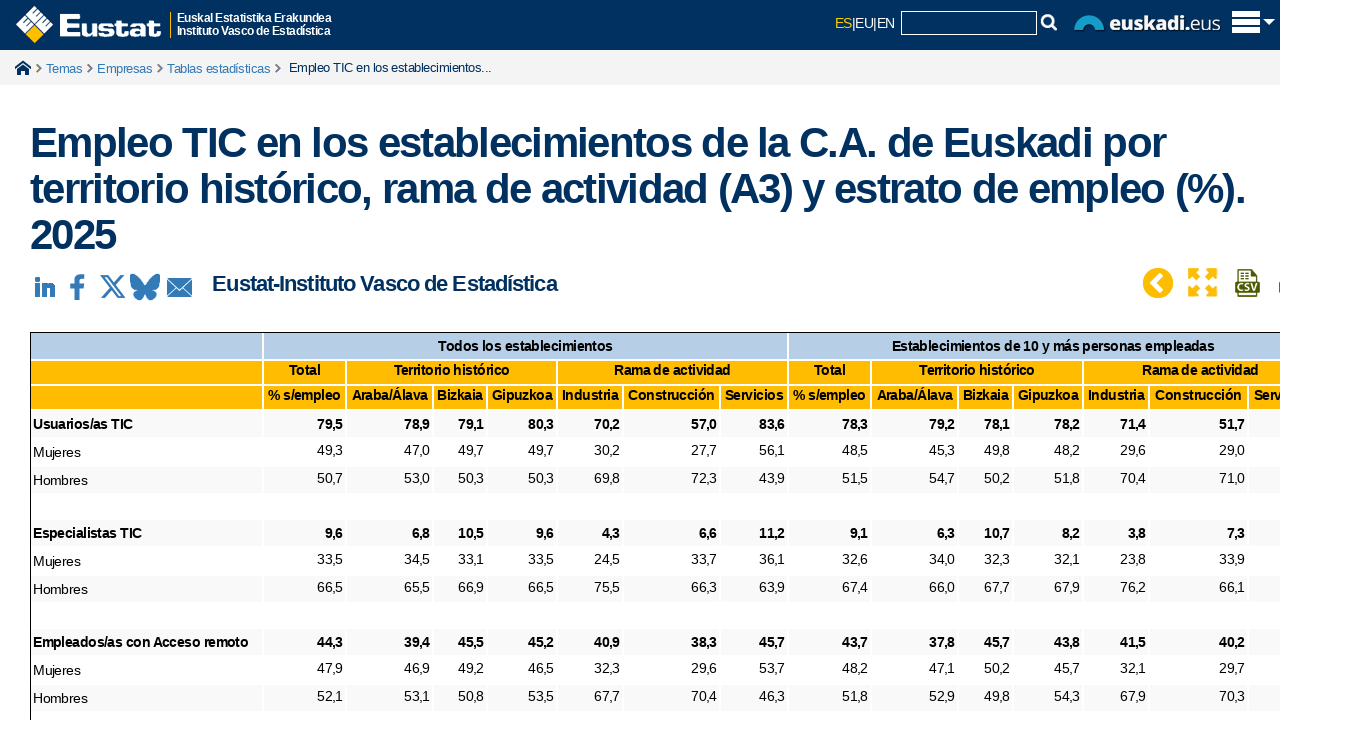

--- FILE ---
content_type: text/html; charset=utf-8
request_url: https://www.eustat.eus/elementos/tbl0016641_c.html
body_size: 14734
content:


<!DOCTYPE html>
<html lang="es">
<head>
<link rel="alternate" hreflang="eu" href="https://eu.eustat.eus/elementos/ele0016600/ti_empleo-tic-en-los-establecimientos-de-la-ca-de-euskadi-por-territorio-historico-rama-de-actividad-a3-y-estrato-de-empleo--2025/tbl0016641_e.html" />
<link rel="alternate" hreflang="es" href="https://es.eustat.eus/elementos/ele0016600/ti_empleo-tic-en-los-establecimientos-de-la-ca-de-euskadi-por-territorio-historico-rama-de-actividad-a3-y-estrato-de-empleo--2025/tbl0016641_c.html" />
<link rel="alternate" hreflang="en" href="https://en.eustat.eus/elementos/ele0016600/ti_empleo-tic-en-los-establecimientos-de-la-ca-de-euskadi-por-territorio-historico-rama-de-actividad-a3-y-estrato-de-empleo--2025/tbl0016641_i.html" />
<link href="/cwIMAGES/eustat.ico" rel="shortcut icon" type="image/x-icon" />
<link href="/web/cwAVCOMUN/styles/r01ClaimStyle.css" rel="stylesheet" type="text/css" />
<link href="/cwCSS/2015/web01-reset.css" rel="stylesheet" type="text/css" media="screen" />
<link href="/cwCSS/2015/web01-screen.css" rel="stylesheet" type="text/css" media="screen" />
<link href="/cwCSS/2015/jquery-ui.css" rel="stylesheet" type="text/css" media="screen" />
<link href="/cwCSS/2015/webEustat-encuestaPER.css?2" rel="stylesheet" type="text/css" />
<link href="/cwCSS/2015/web01-mugikorra.css" rel="stylesheet" type="text/css" media="only screen and (max-width: 767px)" />
<link href="/cwCSS/2015/web01-print.css" media="print" />
<link href="/web/cwBOOTSTRAP/dist/css/bootstrap.min.css" rel="stylesheet" media="screen" />
<link href="/cwCSS/2015/webEustat-xs.css" rel="stylesheet" type="text/css" media="only screen and (min-width: 300px)" />
<link href="/cwCSS/2015/webEustat-sm.css" rel="stylesheet" type="text/css" media="only screen and (min-width: 768px)" />
<link href="/cwCSS/2015/webEustat-md.css" rel="stylesheet" type="text/css" media="only screen and (min-width: 993px)" />
<link href="/cwCSS/2015/webEustat-lg.css" rel="stylesheet" type="text/css" media="only screen and (min-width: 1201px)" />
<link href="/cwCSS/2015/webEustat.css" rel="stylesheet" type="text/css" media="screen" /><meta http-equiv="X-UA-Compatible" content="IE=edge" /><meta name="viewport" content="width=device-width" />
    <meta name="description" content=""/>
	<title>
	Tablas estadísticas: Empleo TIC en los establecimientos de la C.A. de Euskadi por territorio histórico, rama de actividad (A3) y estrato de empleo (%). 2025
</title>
    
    
    <meta http-equiv="Content-Type" content="text/html; charset=iso-8859-1" />
    <meta name="title" content="Empleo TIC en los establecimientos de la C.A. de Euskadi por territorio histórico, rama de actividad (A3) y estrato de empleo (%). 2025"/>    
    <meta name="description" content="Empleo TIC en los establecimientos de la C.A. de Euskadi por territorio histórico, rama de actividad (A3) y estrato de empleo (%). 2025"/>            
    <meta name="author" content="Eustat"/>
    
    

<script type='text/javascript' src='/cwJS/analytics.js' ></script>



<!--/elem/elementotablabd.aspx-->
<script>
    dataLayer = [{
		'pageCategory': 'signup',
 	'visitorType': 'high-value',
 	'dimension1': 'E',
 	'dimension2': 'VARIOS',
 	'dimension3': '223002',
 	'dimension4': 'TABLA',
 	'dimension5': 'ASP'
    }];
</script><!-- Google Tag Manager -->
<script>(function(w,d,s,l,i){w[l]=w[l]||[];w[l].push({'gtm.start':
new Date().getTime(),event:'gtm.js'});var f=d.getElementsByTagName(s)[0],
j=d.createElement(s),dl=l!='dataLayer'?'&l='+l:'';j.async=true;j.src=
'https://www.googletagmanager.com/gtm.js?id='+i+dl;f.parentNode.insertBefore(j,f);
})(window,document,'script','dataLayer','GTM-WHB5NB');</script>
<!-- End Google Tag Manager -->

<meta name="google-site-verification" content="64iNIdQSQAhhhLDcF7QJaeNauASGBPlG9ItKxhA3hxc" /><link href="/cwCSS/2015/webEustat-TablasEstadisticas.css" rel="stylesheet" type="text/css" /><link href="/cwCSS/2015/webEustat-ElementosAsociados.css" rel="stylesheet" type="text/css" /></head>

<!-- Global site tag (gtag.js) - Google Analytics 
<script async src="https://www.googletagmanager.com/gtag/js?id=GA_MEASUREMENT_ID"></script>
<script>
  window.dataLayer = window.dataLayer || [];
  function gtag(){dataLayer.push(arguments);}
  gtag('js', new Date());

  gtag('config', 'GA_MEASUREMENT_ID');
</script>
-->

<body class="hasiera_orria">
	<!-- Añadido el 27-07-2021 para poder usar Google Analytic 4 -->
	<!-- Google Tag Manager (noscript) -->		    
        <!-- No hay condiciÃ³n para Indexado SEO. Â¿Error? -->		
	<!-- End Google Tag Manager (noscript) -->

    <form name="aspnetForm" method="post" action="./elementoTablaBD.aspx?id=0016641_c" id="aspnetForm">
<div>
<input type="hidden" name="__VIEWSTATE" id="__VIEWSTATE" value="/[base64]/[base64]" />
</div>


<script src="/web/cwAVCOMUN/scripts/r01Jquery/r01JQuery.js" type="text/javascript"></script>
<script src="/cwJS/2015/web01-modernizr.custom.53538.js" type="text/javascript"></script>
<script src="/cwJS/2015/bootstrap.min.js" type="text/javascript"></script>
<script src="/cwJS/2015/jquery.floatThead.min.js" type="text/javascript"></script>
<script src="/cwJS/2015/encuestaPER.js?1" type="text/javascript"></script>
<script src="/cwJS/analytics.js" type="text/javascript"></script>
<div>

	<input type="hidden" name="__VIEWSTATEGENERATOR" id="__VIEWSTATEGENERATOR" value="D069EEFB" />
</div>        
        <!-- ................................................. Cabecera Inicio. ................................................. -->
        


<!-- Goiburua -->
<header class="barra_azul_cab" role="banner">
	<div id="pattern" class="pattern">
		<div class="offcanvas-top">
			<div class="o-content" >
				<div class="zutabeak" >
					<div class="o-content-zutabe">
						<ul>
						<li><a id="ctl00_Cabecera_cabCOL01_01" data-ajax="false" href="http://es.eustat.eus/estadisticas/opt_0/id_All/temalista.html">Temas</a></li>
			            <li><a id="ctl00_Cabecera_cabCOL01_02" data-ajax="false" href="http://es.eustat.eus/estadisticas/opt_1/id_All/temalista.html">Operaciones</a></li>
			            <li><a id="ctl00_Cabecera_cabCOL01_03" data-ajax="false" href="http://es.eustat.eus/bancopx/spanish/indice.html">Banco de datos</a></li>
			            <li><a id="ctl00_Cabecera_cabCOL01_04" data-ajax="false" onclick="cambiaTemasOperaciones(2);" href="http://es.eustat.eus/indice.html#cy">Coyuntura</a></li>
			            <li><a id="ctl00_Cabecera_cabCOL01_05" data-ajax="false" href="http://es.eustat.eus/municipal/datos_estadisticos/info_territorial_c.asp">Info. municipal</a></li>
						</ul>
					</div><div class="o-content-zutabe">
						<ul>
						<li><a id="ctl00_Cabecera_cabCOL02_01" data-ajax="false" href="http://es.eustat.eus/estadisticas/calendario.html">Calendario</a></li>
						<li><a id="ctl00_Cabecera_cabCOL02_02" data-ajax="false" href="http://es.eustat.eus/productosServicios/sugerencias.html">Quejas y sugerencias</a></li>
						<li><a id="ctl00_Cabecera_cabCOL02_03" data-ajax="false" href="http://es.eustat.eus/prodserv/info_c.html">Servicio de informaci&oacute;n</a></li>
						<li><a id="ctl00_Cabecera_cabCOL02_04" data-ajax="false" href="http://es.eustat.eus/notas_c.html">Servicio de prensa</a></li>
						</ul>
					</div><div class="o-content-zutabe">
						<ul>
							<li>
							<span class="textoEnCabecera">
							Síganos:	
							</span>
							</li>
							<li class="idiomasmini">
								<script type="text/javascript">
									var strTitle = document.title;
									var strCurrUrl = window.location.href;
									
									function Prepare(t){
										á="a";é="e";í="i";ó="o";ú="u";ñ="n";Á="A";É="E";Í="I";Ó="O";Ú="U";Ñ="N";" ";"_";
										acentos=/[áéíóúñÁÉÍÓÚÑ]/g;
										return t.replace(acentos,function($1){return eval($1);});
									}
									
									strTitle = Prepare(strTitle);
                                    document.write("<a href='https://es.linkedin.com/company/eustat' target='_blank' title='LinkedIn' style='display:inline-block;'><img class='sociales' src='/cwImages/2015/linkedin.gif'/></a>");
									document.write("<a href='http://www.facebook.com/eustat' target='_blank' title='Facebook' style='display:inline-block;'><img class='sociales' src='/cwImages/2015/facebook.gif'/></a>");
									document.write("<a href='http://twitter.com/eustat' target='_blank' title='X' style='display:inline-block;'><img class='sociales' src='/cwImages/2015/X.gif'/></a>");
                                    document.write("<a href='https://bsky.app/profile/eustat.eus' target='_blank' title='BlueSky' style='display:inline-block;'><img class='sociales' src='/cwImages/2015/BlueSky.png'/></a>");
									document.write("<a href='https://www.youtube.com/user/eustat1986/' target='_blank' title='Youtube' style='display:inline-block;'><img class='sociales' src='/cwImages/2015/youtube.png'/></a>");
									document.write("<a href='/web/comun/extractorclobRSS.ashx?id=/rss/novedades_c.xml' target='_blank' title='Rss novedades' style='display:inline-block;'><img class='sociales' src='/cwImages/2015/rss2.png'/></a>");
									
                                </script>
                            </li>
						</ul>
					</div>
					
				</div><!-- zutabeak -->
				
			</div>			

			<div id="logoMaster" class="logoMaster" >
				<a id="ctl00_Cabecera_enlaceHome" data-ajax="false" href="http://es.eustat.eus/indice.html">
					<img src="/cwImages/2015/logocabecera.png" alt="eustat" />
				</a><div class="logoMasterDescripcion">
					Euskal Estatistika Erakundea<br/>Instituto Vasco de Estadística					
				</div>
			</div>

			<div id="lateralD_ham">
				
				<div id="idiomasybuscador">					
					<span class="bb_hizkuntza_activo" href="https://es.eustat.eus/elementos/ele0016600/ti_empleo-tic-en-los-establecimientos-de-la-ca-de-euskadi-por-territorio-historico-rama-de-actividad-a3-y-estrato-de-empleo--2025/tbl0016641_c.html">ES</span><span class="separador_hizkuntza">|</span><a class="bb_hizkuntza_inactivo" title="Euskara bertsioa" href="https://eu.eustat.eus/elementos/ele0016600/ti_empleo-tic-en-los-establecimientos-de-la-ca-de-euskadi-por-territorio-historico-rama-de-actividad-a3-y-estrato-de-empleo--2025/tbl0016641_e.html">EU</a><span class="separador_hizkuntza">|</span><a class="bb_hizkuntza_inactivo" title="English version" href="https://en.eustat.eus/elementos/ele0016600/ti_empleo-tic-en-los-establecimientos-de-la-ca-de-euskadi-por-territorio-historico-rama-de-actividad-a3-y-estrato-de-empleo--2025/tbl0016641_i.html">EN</a>
					&nbsp;<div id='divCajaBusqueda2015'><script type="text/javascript">
// <![CDATA[
	var oForm = document.createElement("form")
	oForm.action="/comun/gSearch.aspx"
	oForm.id="cse-search-box"
	var oDiv = document.createElement("div")
	//oDiv.className="eustcontentbusq"
	var oInput1 = document.createElement("input")
	oInput1.type="hidden"
	oInput1.name="cx"
	oInput1.value="014140064813943033481:9hg83rme6iw"
	var oInput2 = document.createElement("input")
	oInput2.type="hidden"
	oInput2.name="cof"
	oInput2.value="FORID:9"
	var oInput3 = document.createElement("input")
	oInput3.type="hidden"
	oInput3.name="ie"
	oInput3.value="ISO 8859-1"
	var oInput4 = document.createElement("input")
	oInput4.type="hidden"
	oInput4.name="hl"
	oInput4.value="es"
	var oInput5 = document.createElement("input")
	oInput5.type="text"
	oInput5.name="q"
	oInput5.size="15"
	oInput5.className="cajitatextbuscador"
	var oInput6=document.createElement("img");
	oInput6.setAttribute('src', '/cwImages/2015/lupita.gif');
	oInput6.setAttribute('onclick','doSubmit();');
	oDiv.appendChild(oInput1)
	oDiv.appendChild(oInput2)
	oDiv.appendChild(oInput3)
	oDiv.appendChild(oInput4)
	oDiv.appendChild(oInput5)
	oDiv.appendChild(oInput6)
	oForm.appendChild(oDiv)
	document.getElementById("divCajaBusqueda2015").appendChild(oForm)
// ]]>
</script>

<script type="text/javascript">function doSubmit() {document.getElementById('cse-search-box').submit();}</script>


</div>
					<img src="/cwImages/2015/euskadieus.png" alt="euskadi.eus" id="logoEuskadiEus" />
				</div>
				<span id="trigger_home" class="trigger_itxitaXXX" title="Mostrar/ocultar menu principal"><img id="pHam" src="/cwImages/2015/ham.png" alt="euskadi.eus" /></span>
			</div>

							
							
							


		</div>
	</div>

	<script type="text/javascript">
	//$(window).load(function() {
		(function(w){
			var $container = $('.offcanvas-top'),
			$cHeight = $('.o-content').outerHeight();
			//alert($cHeight);
			$(document).ready(function() {
				buildCanvas();
			});
			function buildCanvas() {
				$('#trigger_home').bind('click', function(e) {
					e.preventDefault();
					var $this = $(this);
					$container.toggleClass('active');
					if($container.hasClass('active')) {
						$("#pHam").attr("src","/cwImages/2015/aspa.png");
						$("#logoMaster").addClass("wLogoMaster");
						$container.height($cHeight);
					} else {
						$("#pHam").attr("src","/cwImages/2015/ham.png");
						$("#logoMaster").removeClass("wLogoMaster");
						$container.height(50);
					}
				});
			}
			$(window).resize(function() { //On Window resizeBy(
				$cHeight = $('.o-content').outerHeight();
				//alert($cHeight);
				//console.log($cHeight);
			});
		})(this);
	//});


	
	
	$(document).ready(function () {

	    $(window).scroll(function () {
	        if ($(this).scrollTop() > 500) {
	            $('.scrollup').fadeIn();
	        } else {
	            $('.scrollup').fadeOut();
	        }
	    });

	    $('.scrollup').click(function () {
	        $("html, body").animate({
	            scrollTop: 0
	        }, 600);
	        return false;
	    });

	});










/*
function getAbsoluteHeight(el) {
  // Get the DOM Node if you pass in a string
  el = (typeof el === 'string') ? document.querySelector(el) : el; 

  var styles = window.getComputedStyle(el);
  var margin = parseFloat(styles['marginTop']) +
               parseFloat(styles['marginBottom']);

  return el.offsetHeight + margin;
}

// Should equal 16 + 3 + 20 + 30 + 50 + 3 + 17 = 139
// margin + border + padding + height + padding + broder + margin
var output = document.querySelector('.output');
var height = getAbsoluteHeight('.o-content');
 alert(height);
 */
</script>

</header>





        <!-- ................................................. Cabecera Fin ................................................. -->

		<!--<div id="avisoieCentral" class="avisoalertaIECentral" style="display: none;">   </div>-->

		<div id="containerEUSTAT">
                
    
    <div class='miguitas'><div class='container'><span class='miguitasHome'><a href='/indice.html' data-ajax='false'>Home</a></span><span class='miguitastexto'></span><span class='miguitastexto'><a href='/estadisticas/opt_0/id_All/temalista.html' data-ajax='false'>Temas</a></span><span class='miguitastexto'><a href='/estadisticas/tema_471/opt_0/ti_empresas/temas.html' data-ajax='false'>Empresas</a></span><span class='miguitastexto'><a href='/estadisticas/tema_471/opt_0/tipo_1/ti_empresas/temas.html' data-ajax='false'>Tablas estadísticas</a></span><span class='miguitastextoFinal'> Empleo TIC en los establecimientos...</span></div></div>
    <div class='clr'></div>

<!-- ................................................. inicio contenido ..................................................... -->
<div class='container'>
  <div class='col-lg-12 col-md-12 col-sm-12 col-xs-12'>
<div class="eustcuerpotabla">
<h1>Empleo TIC en los establecimientos de la C.A. de Euskadi por territorio hist&oacute;rico, rama de actividad (A3) y estrato de empleo (%). 2025</h1>

       <div class='cabeceratabla'>
         <a id='urllinkedin' href='http://www.linkedin.com/shareArticle?url=https://www.eustat.eus/elementos/tbl0016641_c.html' target='_blank'><img id='imgLinkeding' src='/cwIMAGES/2015/socializadores/PNG-30/linkedin.png' title='Compartir linkedin' alt='Compartir linkedin' /></a>
         <a id='urlFacebook' href='http://www.facebook.com/sharer.php?u=https://www.eustat.eus/elementos/tbl0016641_c.html' target='_blank'><img id='imgFacebook' src='/cwIMAGES/2015/socializadores/PNG-30/facebook.png' title='Compartir facebook' alt='Compartir facebook' /></a>
         <a id='urlTwitter' href='http://twitter.com/intent/tweet?text=&url=https://www.eustat.eus/elementos/tbl0016641_c.html'  target='_blank'><img id='imgTwitter' src='/cwIMAGES/2015/socializadores/PNG-30/twitter.png' title='Compartir twitter' alt='Compartir twitter' /></a>
         <a id='urlBlueSky' href='https://bsky.app/intent/compose?text=%0Ahttps://www.eustat.eus/elementos/tbl0016641_c.html'  target='_blank'><img id='imgTwitter' src='/cwIMAGES/2015/socializadores/PNG-30/bluesky.png' title='Compartir bluesky' alt='Compartir bluesky' /></a>
         <a href='mailto:?Subject=&body=https://www.eustat.eus/elementos/tbl0016641_c.html' target='_blank'><img id='imgCorreo' src='/cwIMAGES/2015/socializadores/PNG-30/WLcorreo.png' title='Compartir correo electrónico' alt='Compartir correo electrónico' /></a>
         <a href='/elem/xls0016641_c.xlsx'><img src='/cwIMAGES/2015/excel.png' class='cabeceraDescarga' title='Excel' alt='Excel' /></a>
         <a href='/elem/xls0016641_c.csv'><img src='/cwIMAGES/2015/csv.png' class='cabeceraDescarga' title='csv' alt='csv' /></a>
        <img src='/cwIMAGES/2015/collapsetabla.png' class='cabeceraDescarga' title='Usar zona central de la pantalla' alt='Usar zona central de la pantalla' id='contraer' />
        <img src='/cwIMAGES/2015/expandtabla.png' class='cabeceraDescarga' title='Usar todo el ancho disponible' alt='Usar todo el ancho disponible' id='expandir' />
<div class='eustatLogoDpto1'>Eustat-Instituto Vasco de Estadística</div>
         <a id='back' href='/estadisticas/tema_471/opt_0/tipo_1/ti_empresas/temas.html'  ><img id='back' src='/cwIMAGES/2015/socializadores/PNG-30/back.png' title='Listado de productos' alt='Listado de productos' / class='cabeceraDescarga'></a>
      </div>
    </div>
  </div>
</div>


<a name="top"></a>
<div id='containerID' class='container'>
   <div class='col-lg-12 col-md-12 col-sm-12 col-xs-12'>
       <div id='responsive_eustatID' class='responsive_eustat'>
<table class="table tbl_data_eustat table-hover table-striped eusttablamuestradatos" summary="Empleo TIC en los establecimientos de la C.A. de Euskadi por territorio hist&oacute;rico, rama de actividad (A3) y estrato de empleo (%). 2025">
<thead>
	<tr class="Nivel1">
		<td class="td8">&nbsp;</td>
		<td class="td8BoldCenter" colspan="7">Todos los establecimientos</td>
		<td class="td8BoldCenter" colspan="7">Establecimientos de 10 y m&aacute;s personas empleadas</td>
	</tr>
	<tr class="Nivel1b">
		<td class="td8">&nbsp;</td>
		<td class="td8Center">Total</td>
		<td class="td8Center" colspan="3">Territorio hist&oacute;rico</td>
		<td class="td8Center" colspan="3">Rama de actividad</td>
		<td class="td8Center">Total</td>
		<td class="td8Center" colspan="3">Territorio hist&oacute;rico</td>
		<td class="td8Center" colspan="3">Rama de actividad</td>
	</tr>
	<tr class="Nivel1b">
		<td class="td8">&nbsp;</td>
		<td class="td8Center">% s/empleo</td>
		<td class="td8Center">Araba/&Aacute;lava</td>
		<td class="td8Center">Bizkaia</td>
		<td class="td8Center">Gipuzkoa</td>
		<td class="td8Center">Industria</td>
		<td class="td8Center">Construcci&oacute;n</td>
		<td class="td8Center">Servicios</td>
		<td class="td8Center">% s/empleo</td>
		<td class="td8Center">Araba/&Aacute;lava</td>
		<td class="td8Center">Bizkaia</td>
		<td class="td8Center">Gipuzkoa</td>
		<td class="td8Center">Industria</td>
		<td class="td8Center">Construcci&oacute;n</td>
		<td class="td8Center">Servicios</td>
	</tr>
</thead>
<tbody>
	<tr class="Nivel3B">
		<td class="td8BoldLeft">Usuarios/as TIC</td>
		<td class="td8Bold">79,5</td>
		<td class="td8Bold">78,9</td>
		<td class="td8Bold">79,1</td>
		<td class="td8Bold">80,3</td>
		<td class="td8Bold">70,2</td>
		<td class="td8Bold">57,0</td>
		<td class="td8Bold">83,6</td>
		<td class="td8Bold">78,3</td>
		<td class="td8Bold">79,2</td>
		<td class="td8Bold">78,1</td>
		<td class="td8Bold">78,2</td>
		<td class="td8Bold">71,4</td>
		<td class="td8Bold">51,7</td>
		<td class="td8Bold">82,2</td>
	</tr>
	<tr class="Nivel3B">
		<td class="td8Left">Mujeres</td>
		<td class="td8">49,3</td>
		<td class="td8">47,0</td>
		<td class="td8">49,7</td>
		<td class="td8">49,7</td>
		<td class="td8">30,2</td>
		<td class="td8">27,7</td>
		<td class="td8">56,1</td>
		<td class="td8">48,5</td>
		<td class="td8">45,3</td>
		<td class="td8">49,8</td>
		<td class="td8">48,2</td>
		<td class="td8">29,6</td>
		<td class="td8">29,0</td>
		<td class="td8">56,3</td>
	</tr>
	<tr class="Nivel3B">
		<td class="td8Left">Hombres</td>
		<td class="td8">50,7</td>
		<td class="td8">53,0</td>
		<td class="td8">50,3</td>
		<td class="td8">50,3</td>
		<td class="td8">69,8</td>
		<td class="td8">72,3</td>
		<td class="td8">43,9</td>
		<td class="td8">51,5</td>
		<td class="td8">54,7</td>
		<td class="td8">50,2</td>
		<td class="td8">51,8</td>
		<td class="td8">70,4</td>
		<td class="td8">71,0</td>
		<td class="td8">43,7</td>
	</tr>
	<tr class="FilaEnBlanco">
		<td class="td8" colspan="15">&nbsp;</td>
	</tr>
	<tr class="Nivel3B">
		<td class="td8BoldLeft">Especialistas TIC</td>
		<td class="td8Bold">9,6</td>
		<td class="td8Bold">6,8</td>
		<td class="td8Bold">10,5</td>
		<td class="td8Bold">9,6</td>
		<td class="td8Bold">4,3</td>
		<td class="td8Bold">6,6</td>
		<td class="td8Bold">11,2</td>
		<td class="td8Bold">9,1</td>
		<td class="td8Bold">6,3</td>
		<td class="td8Bold">10,7</td>
		<td class="td8Bold">8,2</td>
		<td class="td8Bold">3,8</td>
		<td class="td8Bold">7,3</td>
		<td class="td8Bold">11,1</td>
	</tr>
	<tr class="Nivel3B">
		<td class="td8Left">Mujeres</td>
		<td class="td8">33,5</td>
		<td class="td8">34,5</td>
		<td class="td8">33,1</td>
		<td class="td8">33,5</td>
		<td class="td8">24,5</td>
		<td class="td8">33,7</td>
		<td class="td8">36,1</td>
		<td class="td8">32,6</td>
		<td class="td8">34,0</td>
		<td class="td8">32,3</td>
		<td class="td8">32,1</td>
		<td class="td8">23,8</td>
		<td class="td8">33,9</td>
		<td class="td8">35,5</td>
	</tr>
	<tr class="Nivel3B">
		<td class="td8Left">Hombres</td>
		<td class="td8">66,5</td>
		<td class="td8">65,5</td>
		<td class="td8">66,9</td>
		<td class="td8">66,5</td>
		<td class="td8">75,5</td>
		<td class="td8">66,3</td>
		<td class="td8">63,9</td>
		<td class="td8">67,4</td>
		<td class="td8">66,0</td>
		<td class="td8">67,7</td>
		<td class="td8">67,9</td>
		<td class="td8">76,2</td>
		<td class="td8">66,1</td>
		<td class="td8">64,5</td>
	</tr>
	<tr class="FilaEnBlanco">
		<td class="td8" colspan="15">&nbsp;</td>
	</tr>
	<tr class="Nivel3B">
		<td class="td8BoldLeft">Empleados/as con Acceso remoto</td>
		<td class="td8Bold">44,3</td>
		<td class="td8Bold">39,4</td>
		<td class="td8Bold">45,5</td>
		<td class="td8Bold">45,2</td>
		<td class="td8Bold">40,9</td>
		<td class="td8Bold">38,3</td>
		<td class="td8Bold">45,7</td>
		<td class="td8Bold">43,7</td>
		<td class="td8Bold">37,8</td>
		<td class="td8Bold">45,7</td>
		<td class="td8Bold">43,8</td>
		<td class="td8Bold">41,5</td>
		<td class="td8Bold">40,2</td>
		<td class="td8Bold">44,6</td>
	</tr>
	<tr class="Nivel3B">
		<td class="td8Left">Mujeres</td>
		<td class="td8">47,9</td>
		<td class="td8">46,9</td>
		<td class="td8">49,2</td>
		<td class="td8">46,5</td>
		<td class="td8">32,3</td>
		<td class="td8">29,6</td>
		<td class="td8">53,7</td>
		<td class="td8">48,2</td>
		<td class="td8">47,1</td>
		<td class="td8">50,2</td>
		<td class="td8">45,7</td>
		<td class="td8">32,1</td>
		<td class="td8">29,7</td>
		<td class="td8">55,0</td>
	</tr>
	<tr class="Nivel3B">
		<td class="td8Left">Hombres</td>
		<td class="td8">52,1</td>
		<td class="td8">53,1</td>
		<td class="td8">50,8</td>
		<td class="td8">53,5</td>
		<td class="td8">67,7</td>
		<td class="td8">70,4</td>
		<td class="td8">46,3</td>
		<td class="td8">51,8</td>
		<td class="td8">52,9</td>
		<td class="td8">49,8</td>
		<td class="td8">54,3</td>
		<td class="td8">67,9</td>
		<td class="td8">70,3</td>
		<td class="td8">45,0</td>
	</tr>
	<tr class="FilaEnBlanco">
		<td class="td8" colspan="15">&nbsp;</td>
	</tr>
	<tr class="Nivel3B">
		<td class="td8BoldLeft">Teletrabajadores/as</td>
		<td class="td8Bold">11,0</td>
		<td class="td8Bold">8,8</td>
		<td class="td8Bold">12,4</td>
		<td class="td8Bold">9,9</td>
		<td class="td8Bold">10,2</td>
		<td class="td8Bold">6,2</td>
		<td class="td8Bold">11,6</td>
		<td class="td8Bold">12,3</td>
		<td class="td8Bold">9,1</td>
		<td class="td8Bold">14,6</td>
		<td class="td8Bold">10,7</td>
		<td class="td8Bold">10,9</td>
		<td class="td8Bold">10,9</td>
		<td class="td8Bold">12,9</td>
	</tr>
	<tr class="Nivel3B">
		<td class="td8Left">Mujeres</td>
		<td class="td8">50,6</td>
		<td class="td8">54,8</td>
		<td class="td8">50,3</td>
		<td class="td8">48,9</td>
		<td class="td8">40,0</td>
		<td class="td8">24,0</td>
		<td class="td8">55,4</td>
		<td class="td8">50,5</td>
		<td class="td8">53,9</td>
		<td class="td8">51,2</td>
		<td class="td8">47,5</td>
		<td class="td8">39,5</td>
		<td class="td8">22,0</td>
		<td class="td8">56,2</td>
	</tr>
	<tr class="Nivel3B">
		<td class="td8Left">Hombres</td>
		<td class="td8">49,4</td>
		<td class="td8">45,2</td>
		<td class="td8">49,7</td>
		<td class="td8">51,1</td>
		<td class="td8">60,0</td>
		<td class="td8">76,0</td>
		<td class="td8">44,6</td>
		<td class="td8">49,5</td>
		<td class="td8">46,1</td>
		<td class="td8">48,8</td>
		<td class="td8">52,5</td>
		<td class="td8">60,5</td>
		<td class="td8">78,0</td>
		<td class="td8">43,8</td>
	</tr>
</tbody>
</table>
</div>
<p>Unidad: porcentaje sobre empleo</p>
<p>Fecha 8 de Julio de 2025</p>
<p class="esutatfuente">Fuente: Eustat. Encuesta sobre la sociedad de la informaci&oacute;n. Empresas</p>
</div>


    
    

<div class="container">
    <div class='espacio'></div>
    <div class='separador25Global'></div>
    <div class='col-lg-12 col-md-12 col-sm-12 col-xs-12'>   
      
<div itemscope itemtype ='http://schema.org/CreativeWork'><div style='display:none;' itemprop='inLanguage' itemscope itemtype='http://schema.org/Language'><span  style='display:none;'  itemprop='name'> Castellano</span></div> 	<div class='cajaContractorGlobal' >		<div id='noverfichaElemento' Class='contractor'>			Ficha de producto			<img src='/cwImages/2015/collapse.png'/>		</div>		<div id='verfichaElemento' Class='contractor'>			Ficha de producto			<img src='/cwImages/2015/expand.png'/>		</div>	</div><div class='espacio'> </div><div id='fichaElemento' class='fichaElemento'>    <div class='fichaElementoCaja1'>        <p class='parrafoGlobal' itemprop='headline'>Empleo TIC en los establecimientos de la C.A. de Euskadi por territorio histórico, rama de actividad (A3) y estrato de empleo (%). 2025</p>        <dl class='dlfichaElementoLarga'>            <dt>Operación&nbsp;:&nbsp;</dt><dd><a href='/estadisticas/tema_150/opt_1/ti_Encuesta sobre la sociedad de la información. Empresas/temas.html'>Encuesta sobre la sociedad de la información. Empresas</a></dd>        </dl>    </div>    <div class='fichaElementoColumn1'>        <dl class='dlfichaElemento'><link/>            <dt>Código operación&nbsp;:&nbsp;</dt><dd>223002</dd>            <dt>Periodicidad&nbsp;:&nbsp;</dt><dd>Anual</dd>            <dt>Periodo de referencia&nbsp;:&nbsp;</dt><dd itemprop='temporalCoverage'></dd>            <dt>Fecha actualización&nbsp;:&nbsp;</dt><dd itemprop='dateModified'>08/07/2025</dd>            <dt>Próxima actualización&nbsp;:&nbsp;</dt><dd></dd>        </dl>    </div>    <div class='fichaElementoColumn2'>        <dl class='dlfichaElemento'>            <dt>Clase de operación&nbsp;:&nbsp;</dt><dd>Encuesta por muestreo</dd>            <dt>Formatos disponibles&nbsp;:&nbsp;</dt><dd><a href='/elementos/xls0016641_c.xlsx'><img src='/cwIMAGES/2015/excel.png' title='Excel' alt='Excel'></a><a href='/elementos/xls0016641_c.csv'><img src='/cwIMAGES/2015/csv.png' title='Formato CSV' alt='Formato CSV'></a></dd>            <dt>Licencia&nbsp;:&nbsp;</dt><dd><a  itemprop='license' href='https://creativecommons.org/licenses/by/3.0/deed.es' target='_blanck' >Creative Commons</a></dd>            <dt>Permalink&nbsp;:&nbsp;</dt><dd  itemprop='sameAs'>https://www.eustat.eus/elementos/tbl0016641_c.html</dd>            <dt>Metodología&nbsp;:&nbsp;</dt><dd><a  itemprop='license' href='/document/datos/fm_223002_c.html' target='_blanck' >Ficha metodológica</a></dd>        </dl>    </div>    <div class='fichaElementoCaja4'>        <dl class='dlfichaElementoLarga'>            <dt>Org. responsable&nbsp;:&nbsp;</dt><dd  itemprop='author'>Eustat-Instituto Vasco de Estadística</dd>        </dl>    </div></div></div><div class='separador25Global'></div>

<script type="text/javascript">				
    $('#noverfichaElemento').hide();
    $("#fichaElemento").slideUp();
    $("#verfichaElemento").click(function () {
		$("#fichaElemento").slideDown();
		$('#noverfichaElemento').show();
		$('#verfichaElemento').hide();
	});
	$( "#noverfichaElemento").click(function (){
		$("#fichaElemento").slideUp();
		$('#noverfichaElemento').hide();
		$('#verfichaElemento').show();
	});
</script>

    </div>

    <div class='col-lg-12 col-md-12 col-sm-12 col-xs-12'>   
      
<div class='elemAs_cont'><div  class='pastiAmarillaGlobal'><p class='textoPastiAmarillaGlobal'>Otros productos estadísticos</p></div><div> <div class='pastiAmarillaGlobalSub'><p class='textoPastiAmarillaGlobal'>Datos</p></div><div class='col-lg-4 col-md-6 col-sm-6 col-xs-12 general_espaciadorcajas'><div class='general_icntipoelemento'><a href="/estadisticas/tema_471/opt_0/tipo_1/ti_empresas/temas.html"><img src=/cwIMAGES/2015/ico_tablasestadisticas.png></a></div><div class='general_txtTiposElementos'><h2 class='general_h2TiposElementos'><a href="/estadisticas/tema_471/opt_0/tipo_1/ti_empresas/temas.html">Tablas estadísticas</a></h2></div></div><div class='col-lg-4 col-md-6 col-sm-6 col-xs-12 general_espaciadorcajas'><div class='general_icntipoelemento'><a href="/estadisticas/tema_471/opt_0/tipo_6/ti_empresas/temas.html"><img src=/cwIMAGES/2015/ico_notasprensa.png></a></div><div class='general_txtTiposElementos'><h2 class='general_h2TiposElementos'><a href="/estadisticas/tema_471/opt_0/tipo_6/ti_empresas/temas.html">Notas de prensa</a></h2></div></div><div class='col-lg-4 col-md-6 col-sm-6 col-xs-12 general_espaciadorcajas'><div class='general_icntipoelemento'><a href="/estadisticas/tema_471/opt_0/tipo_12/ti_empresas/temas.html"><img src=/cwIMAGES/2015/ico_graficosinteractivos.png></a></div><div class='general_txtTiposElementos'><h2 class='general_h2TiposElementos'><a href="/estadisticas/tema_471/opt_0/tipo_12/ti_empresas/temas.html">Gráficos y visualizaciones</a></h2></div></div><div class='col-lg-4 col-md-6 col-sm-6 col-xs-12 general_espaciadorcajas'><div class='general_icntipoelemento'><a href="/estadisticas/tema_471/opt_0/tipo_4/ti_empresas/temas.html"><img src=/cwIMAGES/2015/ico_bancodatos.png></a></div><div class='general_txtTiposElementos'><h2 class='general_h2TiposElementos'><a href="/estadisticas/tema_471/opt_0/tipo_4/ti_empresas/temas.html">Banco de datos</a></h2></div></div><div class='col-lg-4 col-md-6 col-sm-6 col-xs-12 general_espaciadorcajas'><div class='general_icntipoelemento'><a href="/estadisticas/tema_471/opt_0/tipo_3/ti_empresas/temas.html"><img src=/cwIMAGES/2015/ico_informes.png></a></div><div class='general_txtTiposElementos'><h2 class='general_h2TiposElementos'><a href="/estadisticas/tema_471/opt_0/tipo_3/ti_empresas/temas.html">Informes y documentos</a></h2></div></div><div class='col-lg-4 col-md-6 col-sm-6 col-xs-12 general_espaciadorcajas'><div class='general_icntipoelemento'><a href="/estadisticas/tema_471/opt_0/tipo_11/ti_empresas/temas.html"><img src=/cwIMAGES/2015/ico_microdatos.png></a></div><div class='general_txtTiposElementos'><h2 class='general_h2TiposElementos'><a href="/estadisticas/tema_471/opt_0/tipo_11/ti_empresas/temas.html">Microdatos</a></h2></div></div><div class="clr"></div><div class='pastiAmarillaGlobalSub'><p class='textoPastiAmarillaGlobal'>Metadatos</p></div><div class='col-lg-4 col-md-6 col-sm-6 col-xs-12 general_espaciadorcajas'><div class='general_icntipoelemento'><a href="/estadisticas/tema_471/opt_0/tipo_7/ti_empresas/temas.html"><img src=/cwIMAGES/2015/ico_metodycalidad.png></a></div><div class='general_txtTiposElementos'><h2 class='general_h2TiposElementos'><a href="/estadisticas/tema_471/opt_0/tipo_7/ti_empresas/temas.html">Metodología y calidad</a></h2></div></div><div class='col-lg-4 col-md-6 col-sm-6 col-xs-12 general_espaciadorcajas'><div class='general_icntipoelemento'><a href="/estadisticas/tema_471/opt_0/tipo_5/ti_empresas/temas.html"><img src=/cwIMAGES/2015/ico_definiciones.png></a></div><div class='general_txtTiposElementos'><h2 class='general_h2TiposElementos'><a href="/estadisticas/tema_471/opt_0/tipo_5/ti_empresas/temas.html">Definiciones</a></h2></div></div><div class='col-lg-4 col-md-6 col-sm-6 col-xs-12 general_espaciadorcajas'><div class='general_icntipoelemento'><a href="/estadisticas/tema_471/opt_0/tipo_9/ti_empresas/temas.html"><img src=/cwIMAGES/2015/ico_nomenclaturas.png></a></div><div class='general_txtTiposElementos'><h2 class='general_h2TiposElementos'><a href="/estadisticas/tema_471/opt_0/tipo_9/ti_empresas/temas.html">Códigos y nomenclaturas</a></h2></div></div><div class='col-lg-4 col-md-6 col-sm-6 col-xs-12 general_espaciadorcajas'><div class='general_icntipoelemento'><a href="/estadisticas/tema_471/opt_0/tipo_8/ti_empresas/temas.html"><img src=/cwIMAGES/2015/ico_cuestionarios.png></a></div><div class='general_txtTiposElementos'><h2 class='general_h2TiposElementos'><a href="/estadisticas/tema_471/opt_0/tipo_8/ti_empresas/temas.html">Cuestionarios</a></h2></div></div><div class="clr"></div><div class='pastiAmarillaGlobalSub'><p class='textoPastiAmarillaGlobal'>Información auxiliar</p></div><div class='col-lg-4 col-md-6 col-sm-6 col-xs-12 general_espaciadorcajas'><div class='general_icntipoelemento'><img src=/cwIMAGES/2015/DESico_calendario.png></div><div class='general_txtTiposElementos'><h2 class='general_h2TiposElementosDES'>Calendario</h2></div></div><div class="clr"></div></div></div>
    </div>
</div>    

    
<script type="text/javascript">

    $(document).ready(function() {
        var $table = $('table.tbl_data_eustat');
        $table.floatThead({
            scrollContainer: function($table){
                return $table.closest('.responsive_eustat');
            }
        });   
        $("#contraer").hide();
    })

    $("#expandir").click(function (){
        $("#containerID").removeClass("container");
        $("#containerID").addClass("containerTablaGross");
        $("#responsive_eustatID").removeClass("responsive_eustat");
        $("#responsive_eustatID").addClass("responsive_eustatGross");
        var $table = $('table.tbl_data_eustat');
        $table.floatThead();
        $table.floatThead('reflow');    
        $("#expandir").hide();
        $("#contraer").show();
    });

    $("#contraer").click(function (){
        $("#containerID").removeClass("containerTablaGross");
        $("#containerID").addClass("container");
        $("#responsive_eustatID").removeClass("responsive_eustatGross");
        $("#responsive_eustatID").addClass("responsive_eustat");
        var $table = $('table.tbl_data_eustat');
        $table.floatThead();
        $table.floatThead('reflow');    
        $("#contraer").hide();
        $("#expandir").show();
    });




</script>


        </div>

        <!-- ....................................................... Pie Inicio ....................................................... -->
        <div class="separador25Global"></div>
        
<div id="popPER">
	<div id="popPER2"></div>
	<!--<form method="post" name="formEncuestaPER" id="formEncuestaPER" action="">-->
			
		<div class="encuestaPER_bloque1">
			<p>
				<span><span id="ctl00_EncuestaPER_lblSuFeedback">Su feedback. </span>&nbsp;</span>
				<span class=""><span id="ctl00_EncuestaPER_lblAyudenos">Ayúdenos a adaptar nuestra web a sus necesidades</span></span>
			</p>
		</div>

		<div class="encuestaPER_bloque2">
			<div class="encuestaPER_bloque2_parte1">
				<span id="ctl00_EncuestaPER_lblComoValora">¿Cómo valora usted la información de esta página?</span>
			</div>
			<div class="encuestaPER_bloque2_parte2">
				
					<span><input type="radio" value="1" name= "respuesta" id="respuesta1" /></span><span id="ctl00_EncuestaPER_lblMuyUtil">Muy útil</span></br>
					<span><input type="radio" value="2" name= "respuesta" id="respuesta2" /></span><span id="ctl00_EncuestaPER_lblUtil">Útil</span></br>
					<span><input type="radio" value="3" name= "respuesta" id="respuesta3" /></span><span id="ctl00_EncuestaPER_lblPocoUtil">Poco útil</span></br>
					<span><input type="radio" value="4" name= "respuesta" id="respuesta4" /></span><span id="ctl00_EncuestaPER_lblNadaUtil">Nada útil</span></br>
				
			</div>			
		</div>

		<div class="encuestaPER_bloque3">
			<div class="encuestaPER_bloque3_parte1">
				<span id="ctl00_EncuestaPER_lblSugerencia">¿Tiene alguna sugerencia que hacer?</span>
			</div>
			<div class="encuestaPER_bloque3_parte2">
				<span id="ctl00_EncuestaPER_lblSiTengo">Si, tengo</span>
				<input type="checkbox" value="1" name= "sugerencia" id="sugerencia" />				
			</div>
		</div>			

		<div class="encuestaPER_bloque4">
			<span id='botonEnvioEncuestaPermanente' >Enviar</span>
		</div>	


		<!--</form>-->
	</div>
	<div style=" clear:both"></div>
	
	
<noscript>

</noscript>	
	
	
<script language="javascript" type="text/javascript" >
    // <![CDATA[



    var suger = "/productosServicios/idioma_" + "C" + "/mas_x/sugerencias.html";

      
    traza2 = "Muchas gracias por tu colaboración. Tu respuesta nos ayudará a mejorar.";

    // ]]>	
</script>
        

<script language="javascript" type="text/javascript">
    // <![CDATA[
    // ]]>	
</script>


<footer role="contentinfo">
<div class="pieEustat">
	<div class="marcopie">
		<div class="row">
			<div class="col-sx-12 col-sm-1 col-md-1 col-lg-1">
			</div>
			<div class="col-sx-12 col-sm-4 col-md-2 col-lg-3 ">
			  <div class="centradomini">
			  <ul class="list-group iconillo rupturasmall">
                <li class="bloquenubessmall"><a id="ctl00_Pie_pieCOL01_01" class="list-group-item2 enlaceblanco" data-ajax="false" href="http://es.eustat.eus/about/links_c.html">Enlaces</a></li>
								<li class="bloquenubessmall"><a id="ctl00_Pie_pieCOL01_02" class="list-group-item2 enlaceblanco" data-ajax="false" href="http://es.eustat.eus/faq_c.html">FAQ</a></li>
                <li class="bloquenubessmall"><a id="ctl00_Pie_pieCOL01_03" class="list-group-item2 enlaceblanco" data-ajax="false" href="http://es.eustat.eus/sitemap_c.html">Mapa</a></li>
                <li class="bloquenubessmall"><a id="ctl00_Pie_pieCOL01_04" class="list-group-item2 enlaceblanco" data-ajax="false" href="http://es.eustat.eus/accesibilidad_c.html">Accesibilidad</a></li>
			  </ul>
			  </div>
			</div>
			<div class="col-sx-12 col-sm-4 col-md-2 col-lg-3 ">
		      <div class="centradomini">
			  <div class="Prayamini"></div>
			  <ul class="list-group iconillo rupturasmall">
                <li class="bloquenubessmall"><a id="ctl00_Pie_pieCOL02_01" class="list-group-item2 enlaceblanco" data-ajax="false" href="http://es.eustat.eus/about/a_eustat_c.html">Acerca de Eustat</a></li>
                <li class="bloquenubessmall"><a id="ctl00_Pie_pieCOL02_02" class="list-group-item2 enlaceblanco" data-ajax="false" href="https://euskadi.eus/sede-electronica/">Sede electr&oacute;nica</a></li>
                <li class="bloquenubessmall"><a id="ctl00_Pie_pieCOL02_03" class="list-group-item2 enlaceblanco" data-ajax="false" href="http://es.eustat.eus/privacidad_c.html">Privacidad</a></li>
			  </ul>
			  </div>
			</div>



			<div class="col-sx-1 col-sm-1 col-md-1 col-lg-1"></div>
			<div class="col-sx-10 col-sm-10 col-md-5 col-lg-5 barritaizquierda">
				<div class="piederecho">
                    <div class="logoaenorpie">
                        <a id="ctl00_Pie_pieCOL03_07" data-ajax="false" href="http://es.eustat.eus/about/aenor_c.html"><img src="/cwImages/2015/selloAENORA_web_c.png" alt="AENOR" style="border-width:0px;" /></a>
						<a id="ctl00_Pie_pieCOL03_07b" data-ajax="false" href="http://es.eustat.eus/about/aenor_c.html"><img src="/cwImages/2015/logo_ENS.png" alt="AENOR" style="border-width:0px;" /></a>
                     </div>
				<p class="piederechopn">Eustat - Euskal Estatistika Erakundea - Instituto Vasco de Estad&iacute;stica</p>
				<p class="piederechop">Eustat es el organismo p&uacute;blico que desarrolla, produce y difunde informaci&oacute;n estad&iacute;stica oficial de la C.A. de Euskadi</p>
                <p class="piederechop piederechop50">
                    c/Donostia - San Sebastián, 1</br>
					01010 Vitoria-Gasteiz</br>
					Tfno: (+34) 945017500</br>
					Fax: (+34) 945017501</br>
                    informacion@eustat.eus
                </p>
                    <!--
				<div class="espacio">&nbsp;</div>
				<p class="piederechop piederechop50"><a id="ctl00_Pie_lblAvisoLegal" class="enlaceblanco" data-ajax="false" href="/privacidad_i.html">Privacy</a></p>
				</div>-->
			</div>
		</div>
	</div>
</div>	




<div id="enlaceArriba"><a id="ctl00_Pie_irArriba" class="scrollup" data-ajax="false">Go top</a></div>
</footer>


        <!-- ....................................................... Pie Fin ....................................................... -->

   </form> 
    
</body>
</html>

--- FILE ---
content_type: text/css
request_url: https://www.eustat.eus/cwCSS/2015/webEustat-md.css
body_size: 390
content:
@media (min-width: 993px) {
	#divCajaBusqueda8002015 {
		display: inline-block;
	}	
	
	#idiomasybuscador #divCajaBusqueda2015 img {
		margin-right: 10px;
	  }

	#idiomasybuscador img {
		margin-right: 10px;
	}
	
	#idiomasybuscador800 {
		display: none;
	}	



		

		.zutabeak {
			margin-top: -10px;
		}

		li.list-group-item2 {
			text-align: left;
			background-color: #013161;
			color: white;

		}
		
		
	.o-content .zutabeak {
	width: 600px;
	width: 60rem;
  }

		/**********************************************************************/
		/*Pie MUNICIPAL 2015*/
		/**********************************************************************/
		
				
		
	
		
		
		
		.piederecho {
			margin-top: 10px;
		 	border-top: 0px solid white;
			text-align: right;
		}
		
		
		.piederechop50 {
			width: 50%;
			float: right;
		}
		
		.piederechop50fl {
			width: 50%;
			float: left;
		}


	
		
}